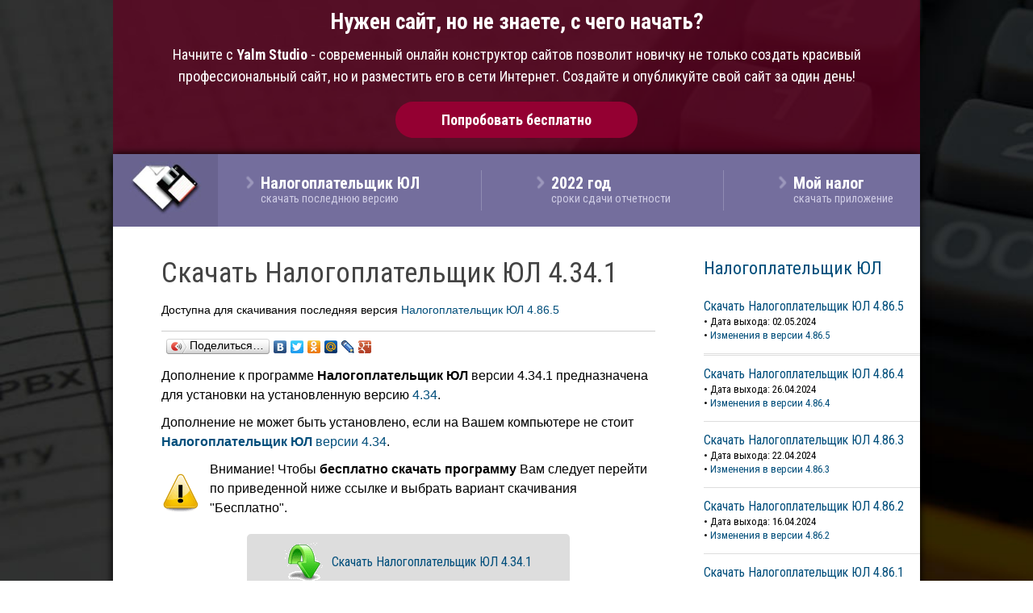

--- FILE ---
content_type: text/html; charset=UTF-8
request_url: https://nalogul.ru/nalogoplatelschikul4341.html
body_size: 17374
content:
<!DOCTYPE html>
<html>
<head>
<TITLE>Скачать Налогоплательщик ЮЛ 4.34.1</TITLE>
<META HTTP-EQUIV="Content-Type" CONTENT="text/html; charset=utf-8">
<Meta Name="description" Content="Налогоплательщик ЮЛ 4.34.1 скачать бесплатно. Версия 4.34.1 - это дополнение к программе Налогоплательщик ЮЛ 4.34.">
<Meta Name="keywords" Content="Налогоплательщик ЮЛ 4.34.1 скачать бесплатно. Версия 4.34.1 - это дополнение к программе Налогоплательщик ЮЛ 4.34.">

<meta name="viewport" content="width=device-width, initial-scale=1.0">

<meta name="yandex-verification" content="16bbb0bfea46f13b" />

<link rel="apple-touch-icon" sizes="180x180" href="/apple-touch-icon.png">
<link rel="icon" type="image/png" sizes="32x32" href="/favicon-32x32.png">
<link rel="icon" type="image/png" sizes="16x16" href="/favicon-16x16.png">
<link rel="manifest" href="/site.webmanifest">
<link rel="mask-icon" href="/safari-pinned-tab.svg" color="#5bbad5">
<meta name="msapplication-TileColor" content="#ffc40d">
<meta name="theme-color" content="#ffffff">


<style>

html, body, div, span, applet, object, iframe,h1, h2, h3, h4, h5, h6, p, blockquote, pre,a, abbr, acronym, address, big, cite, code,
del, dfn, em, font, img, ins, kbd, q, s, samp,small, strike, strong,  tt, var,dl, dt, dd, ol, ul, li,fieldset, form, label, legend,
table, caption, tbody, tfoot, thead, tr, th, td {
margin: 0px;padding: 0px;border: 0;outline: 0;font-weight: inherit;font-style: inherit;
font-family: inherit;vertical-align: baseline;text-align:left;}
:focus {outline: 0;}
body {line-height: 1;color: black;background: white;font-size: 1em;}
ol, ul,li {color:black;list-style-position: outside;padding-left:0px;}
table {border-collapse: collapse;border-spacing: 0;}
caption, th, td {text-align: left;font-weight: normal;}
blockquote:before, blockquote:after,q:before, q:after {content: "";}
blockquote, q {quotes: "" "";}
i,em {font-style: italic;}
a {text-decoration:none;color:#09659b;color:#004E7B;}

body {font-family:Roboto Condensed, arial;font-weight:100;}

p,li,ul {line-height:1.5em;padding-bottom:10px;font-family:arial;}
li {padding-left:10px;margin-left:15px;}
h1 {padding-bottom:0.5em;color:#444444;font-size:1.6em;}
h2 {padding-bottom:1em;font-size:1.4em;}
h3 {padding-bottom:0.5em;font-size:1.2em;}
.s {font-size:0.9em;}
strong {font-weight:700;}


button.but {border:solid 1px #0000a0;margin:10px auto;background:#6666cc;
  color:white;font-size:1.2em;font-family:Roboto Condensed, arial;padding:10px;}
button.but a {color:white;TEXT-DECORATION: none;}


.clr {clear:both;}

#main {background:white;margin: 0px auto; width:100%;box-shadow:0px 0px 10px black;}
#header {background:#746E9D; width:100%;height:120px;display:flex;}
#center {width:100%;display:flex;flex-direction:column;}
#logo {height:100%;background:#69638F;align-items: center;justify-content: center;display:flex;}
#logo img {height:70px;}

table.tab, table.tab td {border:solid 1px #bbbbbb;border-collapse:collapse;padding:8px 4px;font-size:0.9em;}
table.tab th {border:solid 1px #bbbbbb;border-collapse:collapse;background:#dddddd;font-weight:700;
  text-align:left;padding:8px 4px;vertical-align:middle;}




#tmenu {display:flex;width:100%;flex-direction:column;}

.tmenuitem {color:white;font-size:0.8em;background:#746E9D;margin:auto 10px;}
.tmenuitem a {color:white}
.tmenuitem h2 {font-size:1.2em;font-weight:700;margin:3px 0px;white-space:nowrap;padding-bottom:0em;;
  background:url(/img/pointer.png) no-repeat left;padding-left:20px;padding-right:10px;}
.tmenuitem p {padding-left:20px;color:#CECBE4;padding-bottom:5px;line-height:1em;font-family:Roboto Condensed, arial;}
.tmenuitemsep {height:50px;border-right:solid 1px #908CB3;margin:auto;display:none;}

#content {background:white;padding:30px 20px;order:1;}
#content {background:white;padding:30px 20px;order:1;}
#footer {background:#888888;width:100%;height:120px;}

#lmenu {background:white;order:2;flex: 0 1 100px;display:flex;flex-direction:row;flex-wrap:wrap;}
#lmenu h2 {padding:1.8em 10px 0.6em 10px;font-size:1.4em;color:#444444;width:100%;}
#lmenu p {padding:10px 10px 10px 10px;font-family:Roboto Condensed, arial;}
.lmenui {font-size:0.9em;padding:15px 10px 15px 10px;white-space:nowrap;width:100%;}
.lmenusub {font-size:0.8em;margin-top:5px;}
.rbtn {background:#FEFF50;padding:20px;border:dashed 1px #aaaaaa;width:100%;margin-bottom:10px;}
.lmsep {width:auto;height:1px;border-bottom:solid 1px #dddddd;width:100%;}


@media only screen and (min-width: 500px) {
  .lmenui {width:45%;}
  .lmsep {display:none;}
}


@media only screen and (min-width: 600px) {
  

  #header {height:90px;}
  #tmenu {flex-direction:row;}
  .tmenuitem {display:block;margin:auto;font-size:0.9em;}
  .tmenuitemsep {display:block;}
  .tmenuitem h2,.tmenuitem p {display:block;}
}


@media only screen and (min-width: 720px) {
  #center {flex-direction:row;}
  #content {flex: 0 1 900px;}
  #lmenu {flex-direction:column;}
  .lmenui {padding:15px 20px 15px 0px}
  #lmenu h2 {padding:1.8em 0em 0.6em 0em;}
  .rbtn {width:auto;margin-right:20px;}
  #lmenu p {padding:0px 20px 20px 0px;}
  .lmsep {display:block;}
  
  
  #logo {width:150px;}
  .tmenuitem {font-size:0.9em;}
  .tmenuitem h2 {font-size:1.4em;}
  .lmenui {font-size:1em;}
  h1 {font-size:2.2em;}
}


@media only screen and (min-width: 1000px) {
  #content {padding:40px 60px;}
  #main {width:1000px;}

}



.adslot_big { width: 320px; margin:10px 0px;}
@media (min-width:500px)  { .adslot_big { width: 460px;  } }
@media (min-width:600px)  { .adslot_big { width: 560px;  } }
@media (min-width:720px)  { .adslot_big { width: 376px;  } }
@media (min-width:1024px) { .adslot_big { width: 599px;  } }

.adslot_small { width: 320px; height: 280px; margin:10px 0px;}
@media (min-width:720px)  { .adslot_small { width: 250px; height: 250px; } }




</style>

<!-- Yandex.RTB -->
<script>window.yaContextCb=window.yaContextCb||[]</script>
<script src="https://yandex.ru/ads/system/context.js" async></script>

</head>

<body style='background:url(/img/fon.jpg);background-size:cover;background-attachment:fixed;'>
<div id=yalm1></div>
<!--
<div style="background:black;">
  <div style="margin:0px auto 0px auto;max-width:1000px;">
    <a target="blank" href="https://yalm.ru"><img src="img/yalm.png" style="width:100%"></a>
  </div>
</div>
-->

  
  
  
  
  
<div id=main>
  
  <div id=header>
    <div id=logo>
    <a href=/><img src=/img/logo.png style='height:70px;'></a>
    </div>
    
    <div id=tmenu>
      <div class=tmenuitem><a href=/nalogoplatelschikul4865.html><h2>Налогоплательщик ЮЛ</h2><p>cкачать последнюю версию</p></a></div>
      <div class=tmenuitemsep></div>
      <div class=tmenuitem><a href=/calendar2022.html><h2>2022 год</h2><p>сроки сдачи отчетности</p></a></div>
      <div class=tmenuitemsep></div>
      <div class=tmenuitem><a href=/r_moy_nalog.html><h2>Мой налог</h2><p>скачать приложение</p></a></div>
    </div>
  </div>
  
  <div id=center>
    <div id=lmenu style=''>
      <h2><a href=/nalogoplatelschikul.html>Налогоплательщик ЮЛ</a></h2><div class=lmenui><a href=/nalogoplatelschikul4865.html>Скачать Налогоплательщик ЮЛ 4.86.5</a><div class=lmenusub>&bull; Дата выхода: 02.05.2024</div><div class=lmenusub>&bull; <a href=/changes4865.html>Изменения в версии 4.86.5</a></div></div><div class=lmsep></div><!-- Yandex.RTB R-A-1700786-3 -->
<div id="yandex_rtb_R-A-1700786-3"></div>
<script>window.yaContextCb.push(()=>{
  Ya.Context.AdvManager.render({
    renderTo: 'yandex_rtb_R-A-1700786-3',
    blockId: 'R-A-1700786-3'
  })
})</script>          <div class=lmsep></div><div class=lmenui><a href=/nalogoplatelschikul4864.html>Скачать Налогоплательщик ЮЛ 4.86.4</a><div class=lmenusub>&bull; Дата выхода: 26.04.2024</div><div class=lmenusub>&bull; <a href=/changes4864.html>Изменения в версии 4.86.4</a></div></div><div class=lmsep></div><div class=lmenui><a href=/nalogoplatelschikul4863.html>Скачать Налогоплательщик ЮЛ 4.86.3</a><div class=lmenusub>&bull; Дата выхода: 22.04.2024</div><div class=lmenusub>&bull; <a href=/changes4863.html>Изменения в версии 4.86.3</a></div></div><div class=lmsep></div><div class=lmenui><a href=/nalogoplatelschikul4862.html>Скачать Налогоплательщик ЮЛ 4.86.2</a><div class=lmenusub>&bull; Дата выхода: 16.04.2024</div><div class=lmenusub>&bull; <a href=/changes4862.html>Изменения в версии 4.86.2</a></div></div><div class=lmsep></div><div class=lmenui><a href=/nalogoplatelschikul4861.html>Скачать Налогоплательщик ЮЛ 4.86.1</a><div class=lmenusub>&bull; Дата выхода: 08.04.2024</div><div class=lmenusub>&bull; <a href=/changes4861.html>Изменения в версии 4.86.1</a></div></div><div class=lmsep></div><div class=lmenui><a href=/nalogoplatelschikul486.html>Скачать Налогоплательщик ЮЛ 4.86</a><div class=lmenusub>&bull; Дата выхода: 01.04.2024</div><div class=lmenusub>&bull; <a href=/changes486.html>Изменения в версии 4.86</a></div></div><div class=lmsep></div><div class=lmenui><a href=/nalogoplatelschikul4852.html>Скачать Налогоплательщик ЮЛ 4.85.2</a><div class=lmenusub>&bull; Дата выхода: 25.03.2024</div><div class=lmenusub>&bull; <a href=/changes4852.html>Изменения в версии 4.85.2</a></div></div><div class=lmsep></div><div class=lmenui><a href=/nalogoplatelschikul4851.html>Скачать Налогоплательщик ЮЛ 4.85.1</a><div class=lmenusub>&bull; Дата выхода: 07.03.2024</div><div class=lmenusub>&bull; <a href=/changes4851.html>Изменения в версии 4.85.1</a></div></div><div class=rbtn><a href=/nalogoplatelschikul.html#allver>Все версии программы Налогоплательщик ЮЛ</a></div><h2><a href=/r_moy_nalog.html>Мой налог</a></h2><p>Официальный продукт ФНС России, приложение &laquo;Мой Налог&raquo; 
                 скачивается и работает бесплатно. Оно полностью заменяет кассу, создает и высылает чеки покупателям и позволяет автоматически сформировать отчетность в налоговые органы.</p>
        
        <div class=rbtn><a href=/moy_nalog.html>Скачать приложение для самозанятых &laquo;Мой Налог&raquo;</a></div>      
      
      
    </div>

    <div id=content style=''>
      <h1>Скачать Налогоплательщик ЮЛ 4.34.1</h1><p class=s >Доступна для скачивания последняя версия <a href=/nalogoplatelschikul4865.html>Налогоплательщик ЮЛ 4.86.5</a></p>      <div style='padding:5px 0px 10px 0px;margin-top:5px;border-top:solid 1px #cccccc;'>
        <script type="text/javascript" src="//yandex.st/share/share.js"
        charset="utf-8"></script>
        <div class="yashare-auto-init" data-yashareL10n="ru"
         data-yashareType="button" data-yashareQuickServices="yaru,vkontakte,facebook,twitter,odnoklassniki,moimir,lj,gplus"
         style='margin:0px;'></div>       
      </div>

<!-- Yandex.RTB R-A-1700786-1 -->
<div id="yandex_rtb_R-A-1700786-1"></div>
<script>window.yaContextCb.push(()=>{
  Ya.Context.AdvManager.render({
    renderTo: 'yandex_rtb_R-A-1700786-1',
    blockId: 'R-A-1700786-1'
  })
})</script>


    <p>
      Дополнение к программе <strong>Налогоплательщик ЮЛ</strong> версии 4.34.1 
      предназначена для установки на установленную версию <a href=/nalogoplatelschikul434.html>4.34</a>.
      </p>
      <p>
      Дополнение не может быть установлено, если на Вашем компьютере не стоит <a href=/nalogoplatelschikul434.html><strong>Налогоплательщик ЮЛ</strong> версии 4.34</a>.
      </p>
      <!-- Yandex.RTB R-A-1700786-2 -->
<div id="yandex_rtb_R-A-1700786-2"></div>
<script>window.yaContextCb.push(()=>{
  Ya.Context.AdvManager.render({
    renderTo: 'yandex_rtb_R-A-1700786-2',
    blockId: 'R-A-1700786-2'
  })
})</script>




<div style='background:url(img/warning.gif) no-repeat left;'>
    <p style='margin-left:60px;'>
    Внимание! Чтобы <strong>бесплатно скачать программу</strong> Вам следует перейти по приведенной ниже ссылке 
    и выбрать вариант скачивания "Бесплатно".
</p>
</div>


<div style='margin:10px auto;display:flex;align-items: center;justify-content:center;width:70%;max-width:400px;min-wight:300px;height:70px;
;background:#dddddd; border-radius: 5px;'>
<img src=/img/download.png style='margin-left:10px;'>
<div style='margin:10px;'><a href='download.php?id=nalogoplatelschikul4341' rel='nofollow' target='_blank'>Скачать Налогоплательщик ЮЛ 4.34.1</a></div>
</div>
    </div>

  </div>
  
<style>
#footer {display:flex;flex-direction:column;justify-content:center;align-items:center;}
#footer .logo {mask-image: url(https://s.yalm.pw/svg/logo/_logo_min.svg);-webkit-mask-image: url(https://s.yalm.pw/svg/logo/_logo_min.svg);width:32px;height:32px;flex:0 0 32px;background:white;
mask-position: center center;    mask-size: contain;    mask-repeat: no-repeat;    -webkit-mask-position: center center;    -webkit-mask-size: contain;    -webkit-mask-repeat: no-repeat;
margin-bottom:10px;
}
</style>
  
  <div id=footer>
  <a target=blank href=https://yalm.ru style='color:white;display:contents;'>
  <div class=logo></div>
  <div>Конструктор сайтов и лендингов YALM</div>
  </div>
  </a>
</div>  

<!-- Yandex.Metrika counter --> <script type="text/javascript" > (function(m,e,t,r,i,k,a){m[i]=m[i]||function(){(m[i].a=m[i].a||[]).push(arguments)}; m[i].l=1*new Date();k=e.createElement(t),a=e.getElementsByTagName(t)[0],k.async=1,k.src=r,a.parentNode.insertBefore(k,a)}) (window, document, "script", "https://mc.yandex.ru/metrika/tag.js", "ym"); ym(54347056, "init", { clickmap:true, trackLinks:true, accurateTrackBounce:true, webvisor:true }); </script> <noscript><div><img src="https://mc.yandex.ru/watch/54347056" style="position:absolute; left:-9999px;" alt="" /></div></noscript> <!-- /Yandex.Metrika counter -->

<script type="text/javascript">

  var _gaq = _gaq || [];
  _gaq.push(['_setAccount', 'UA-2074231-4']);
  _gaq.push(['_trackPageview']);

  (function() {
    var ga = document.createElement('script'); ga.type = 'text/javascript'; ga.async = true;
    ga.src = ('https:' == document.location.protocol ? 'https://ssl' : 'http://www') + '.google-analytics.com/ga.js';
    var s = document.getElementsByTagName('script')[0]; s.parentNode.insertBefore(ga, s);
  })();

</script>


<link href='//fonts.googleapis.com/css?family=Roboto+Condensed:400,700&subset=latin,cyrillic' rel='stylesheet' type='text/css'>



<style>
#yalm { font-size: 18px;  } 
@media (max-width:800px)  { #yalm { font-size: 16px;  } }
@media (max-width:420px)  { #yalm { font-size: 14px;  } }
</style>

<div id=yalm>
  <a target="blank" href="https://yalm.ru">
    <div style="margin:0px auto 0px auto;max-width:1000px;background:rgb(100, 0, 33,0.7);color:white;display:flex;flex-direction:column;align-items:center;padding-bottom:20px;">
      <div style="font-size:1.5em;font-weight:600;font-family:roboto condensed;text-align:center;padding:0.5em 0.5em 0.5em 0.5em;">Нужен сайт, но не знаете, с чего начать?</div>
      <div style="font-size:1em;text-align:center;padding:0px 0.5em 1em 0.5em;line-height:1.5em;">Начните с <b>Yalm Studio</b> - современный онлайн конструктор сайтов позволит новичку не только
      создать красивый профессиональный сайт, но и разместить его в сети Интернет. Создайте и опубликуйте свой сайт за один день!
      </div>
      <div style='background:rgb(148, 0, 50);color:white;font-size:1em;border-radius:30px;width:300px;line-height:2.5em;text-align:center;'><b>Попробовать бесплатно</b></div>
    </div>
  </a>
</div>

<script>
var y = document.getElementById("yalm");
var y1 = document.getElementById("yalm1");
y1.appendChild(y);
//location.href('#yalm');
//foo.parentNode.removeChild(foo);
</script>


</body></html>




--- FILE ---
content_type: image/svg+xml
request_url: https://s.yalm.pw/svg/logo/_logo_min.svg
body_size: 3382
content:
<?xml version="1.0" encoding="UTF-8" standalone="no"?>
<svg
   xmlns:dc="http://purl.org/dc/elements/1.1/"
   xmlns:cc="http://creativecommons.org/ns#"
   xmlns:rdf="http://www.w3.org/1999/02/22-rdf-syntax-ns#"
   xmlns:svg="http://www.w3.org/2000/svg"
   xmlns="http://www.w3.org/2000/svg"
   id="svg8"
   version="1.1"
   viewBox="0 0 38.977478 35.758034"
   height="35.758034mm"
   width="38.977478mm">
  <defs
     id="defs2" />
  <metadata
     id="metadata5">
    <rdf:RDF>
      <cc:Work
         rdf:about="">
        <dc:format>image/svg+xml</dc:format>
        <dc:type
           rdf:resource="http://purl.org/dc/dcmitype/StillImage" />
        <dc:title></dc:title>
      </cc:Work>
    </rdf:RDF>
  </metadata>
  <g
     transform="translate(-24.626625,-39.450323)"
     id="layer1">
    <text
       id="text821"
       y="120.86309"
       x="43.089287"
       style="font-style:normal;font-variant:normal;font-weight:900;font-stretch:normal;font-size:10.58333302px;line-height:1.25;font-family:Montserrat;-inkscape-font-specification:'Montserrat Heavy';letter-spacing:0px;word-spacing:0px;display:none;fill:#37ff00;fill-opacity:1;stroke:none;stroke-width:0.76499999;stroke-miterlimit:4;stroke-dasharray:none;stroke-opacity:1"
       xml:space="preserve"><tspan
         style="font-style:normal;font-variant:normal;font-weight:900;font-stretch:normal;font-size:50.79999924px;font-family:Montserrat;-inkscape-font-specification:'Montserrat Heavy';fill:#37ff00;fill-opacity:1;stroke:none;stroke-width:0.76499999;stroke-miterlimit:4;stroke-dasharray:none;stroke-opacity:1"
         y="120.86309"
         x="43.089287"
         id="tspan819">Y</tspan></text>
    <rect
       ry="1.8444935"
       rx="10.000007"
       y="120.77454"
       x="85.077003"
       height="1.8444935"
       width="0.30741465"
       id="rect831"
       style="display:none;fill:#a40000;fill-opacity:1;fill-rule:nonzero;stroke:#ffffff;stroke-width:0.52916664;stroke-linecap:square;stroke-linejoin:round;stroke-miterlimit:4;stroke-dasharray:none;stroke-opacity:1;paint-order:fill markers stroke" />
    <path
       id="path1000"
       transform="matrix(0.26458333,0,0,0.26458333,24.526385,39.350083)"
       d="M 0.75585938,0.75585938 V 135.14844 H 147.31836 V 0.75585938 Z M 5.9179688,6.2167969 H 50.382812 L 75.890625,48.996094 101.63477,6.2167969 h 40.71484 L 95.207031,84.921875 V 129.71289 H 53.0625 V 84.429688 Z"
       style="display:none;fill:#000000;fill-opacity:1;stroke:none;stroke-width:0.99999994px;stroke-linecap:butt;stroke-linejoin:miter;stroke-opacity:1" />
    <path
       id="rect961"
       transform="matrix(0.26458333,0,0,0.26458333,24.626373,39.450071)"
       d="m 13.189453,0.37890625 c -7.0978222,0 -12.81054675,6.05993695 -12.81054675,13.58789075 V 121.18359 c 0,7.52796 5.71272455,13.58789 12.81054675,13.58789 H 134.12891 c 7.09782,0 12.81054,-6.05993 12.81054,-13.58789 V 13.966797 c 0,-7.5279538 -5.71272,-13.58789075 -12.81054,-13.58789075 z M 15.359375,14.705078 H 52.753906 L 74.203125,51.121094 95.851562,14.705078 H 130.0918 L 90.445312,81.701172 V 119.82617 H 55.005859 V 81.279297 Z"
       style="display:inline;fill:#020f00;fill-opacity:1;fill-rule:nonzero;stroke:none;stroke-width:2.89133859;stroke-linecap:square;stroke-linejoin:round;stroke-miterlimit:4;stroke-dasharray:none;stroke-opacity:1;paint-order:fill markers stroke" />
  </g>
</svg>
